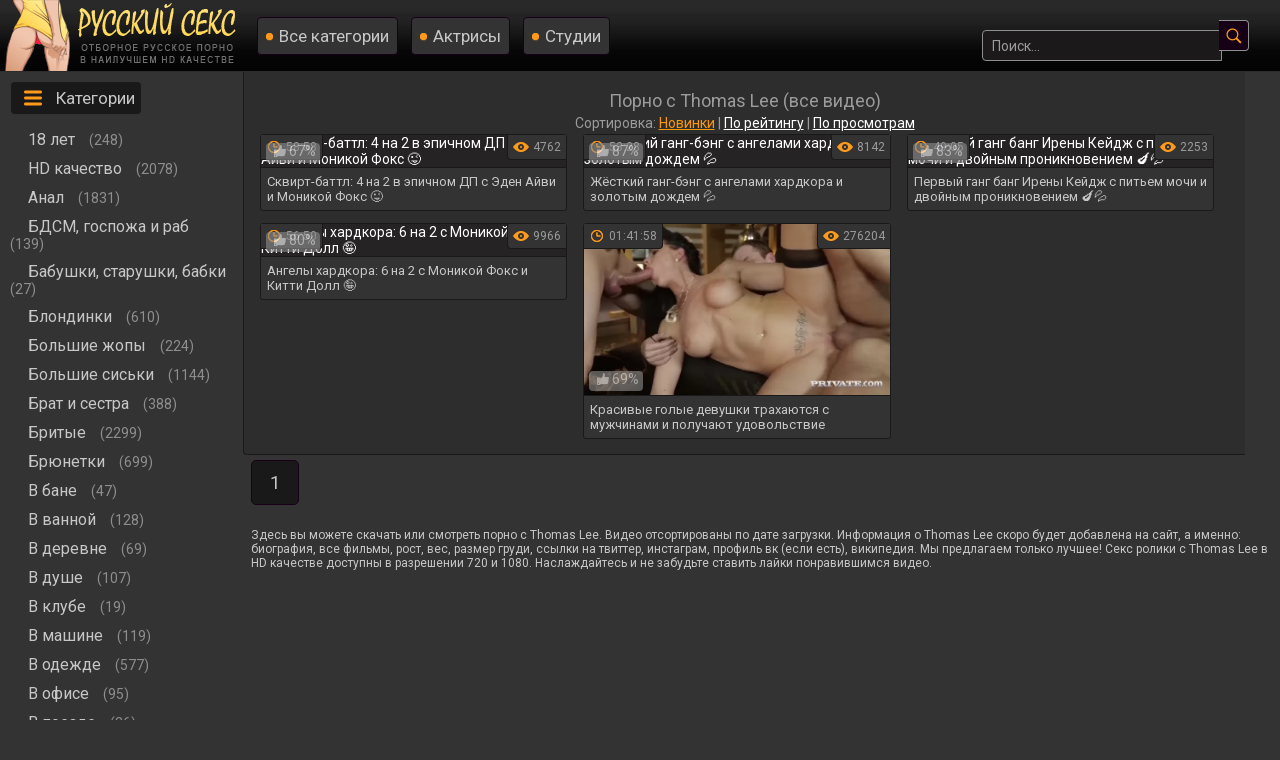

--- FILE ---
content_type: text/html; charset=utf-8
request_url: https://xn----jtbhede0biaeco.org/model/thomas-lee
body_size: 47749
content:

<!DOCTYPE html>
<html prefix="og: http://ogp.me/ns# video: http://ogp.me/ns/video# ya: http://webmaster.yandex.ru/vocabularies/">
   <head>
            <meta charset="UTF-8" />
      <meta name="viewport" content="width=device-width, initial-scale=1.0, maximum-scale=1.0" />
      <meta http-equiv="X-UA-Compatible" content="IE=edge" />
      <link rel="stylesheet" href="https://xn----jtbhede0biaeco.org/templates/russkiy-sex/css/main.css" />
      <meta name="HandheldFriendly" content="True" />
      <meta name="MobileOptimized" content="320" />
      <meta name="viewport" content="width=device-width, initial-scale=1, maximum-scale=1, user-scalable=no, minimal-ui" />
      <meta name="format-detection" content="telephone=no" />
      <title>Секс с Thomas Lee: видео смотреть онлайн в HD качестве</title>
      <meta name="description" content="Секс видео с ❤️ Thomas Lee ❤️ вы можете посмотреть в HD бесплатно." />
      
      <meta name="revisit-after" content="1 days" />
      <meta http-equiv="content-type" content="text/html; charset=utf-8" />
      <meta http-equiv="Content-language" content="ru-RU" />
      <meta name="language" content="Russian" />
      <meta charset="utf-8" />
      <meta name="author" content="русский-секс.org" />
      <link rel="shortcut icon" href="https://xn----jtbhede0biaeco.org/templates/russkiy-sex/favicon.ico" type="image/x-icon" />
      <link rel="alternate" href="https://xn----jtbhede0biaeco.org/rss.xml" type="application/rss+xml" title="RSS" />
                        <meta property="og:type" content="website"/>
      <meta property="og:site_name" content="русский-секс.org"/>
      <meta property="og:image" content="https://xn----jtbhede0biaeco.org/templates/russkiy-sex/pics/fartlogo.png"/> 
      <meta property="og:url" content="https://xn----jtbhede0biaeco.org/model/thomas-lee" />
      <meta property="og:title" content="Русское порно на русский-секс.org"/>
                  <meta name="robots" content="ALL" />
      
            <link rel="alternate" media="only screen and (max-width: 640px)" href="https://m.xn----jtbhede0biaeco.cc/model/thomas-lee" />
   
         <link rel="canonical" href="https://xn----jtbhede0biaeco.org/model/thomas-lee">         <style>
         .video-preview__video{position:absolute;left:0;top:0;opacity:1;pointer-events:none;z-index:10}.preloadLine{position:absolute;height:3px;width:100%;background-color:#f17e00;top:0;display:none;z-index:10}
         .touch-preview {animation: guide-nudge 2.2s linear infinite;background: url(/img/swipe.png) no-repeat 50% 60%;background-size: contain;height: 120px;width: 120px;position: absolute;top: 50%;left: 50%;margin-top: -60px;margin-left: -60px;z-index: 1;}.touch-preview{font-family: "icomoon" !important;speak: none;font-style: normal;font-weight: normal;font-variant: normal;text-transform: none;line-height: 40px;-webkit-font-smoothing: antialiased;-moz-osx-font-smoothing: grayscale;text-align: center;font-size: 19px;}@keyframes guide-nudge {0% {transform:translate(0,0) }25% {transform:translate(-25%,0) }75% {transform:translate(25%,0) }100% {transform:translate(0,0) }}
         
      </style>
      
      
      
   </head>
   <body>
      <div class="zzzyheads">
         <a href="https://xn----jtbhede0biaeco.org"><img width="238" height="71" src="https://xn----jtbhede0biaeco.org/templates/russkiy-sex/pics/fartlogo.png" alt="русский-секс.org"></a>
         <div class="zzzyafheads"><a class="zzzyvibra" href="https://xn----jtbhede0biaeco.org/categories">Все категории</a> <a class="zzzyvibra" href="https://xn----jtbhede0biaeco.org/pornstars">Актрисы</a> <a class="zzzyvibra" href="https://xn----jtbhede0biaeco.org/studios">Студии</a></div>
         <div class="zzzyfield">
            <link itemprop="url" href="https://xn----jtbhede0biaeco.org" />
            <form onSubmit="search_videos(this); return false;" itemprop="potentialAction">
               <meta itemprop="target" content="https://xn----jtbhede0biaeco.org/search/{search}"/>
               <input type="text" placeholder="Поиск..." name="search" id="search" itemprop="query-input" class="input-text" value=""/><input type="submit" value="" />
            </form>
         </div>
      </div>
      <table align="center" cellpadding="0" cellspacing="0" class="zzzygrandtable">
         <tr>
            <td class="zzzylefblo" align="left" valign="top">
               <span class="zzzytxtmenu catspan">Категории</span>
               <ul class="men">
                                    <li>
                     <a class="zzzycats" href="https://xn----jtbhede0biaeco.org/tags/18-let">
                        18 лет                     </a>
                     <span class="mencol">(248)</span>
                  </li>
                                    <li>
                     <a class="zzzycats" href="https://xn----jtbhede0biaeco.org/hd-kachestvo">
                        HD качество                     </a>
                     <span class="mencol">(2078)</span>
                  </li>
                                    <li>
                     <a class="zzzycats" href="https://xn----jtbhede0biaeco.org/anal">
                        Анал                     </a>
                     <span class="mencol">(1831)</span>
                  </li>
                                    <li>
                     <a class="zzzycats" href="https://xn----jtbhede0biaeco.org/bdsm-gospogha-i-rab">
                        БДСМ, госпожа и раб                     </a>
                     <span class="mencol">(139)</span>
                  </li>
                                    <li>
                     <a class="zzzycats" href="https://xn----jtbhede0biaeco.org/babushki-starushki-babki">
                        Бабушки, старушки, бабки                     </a>
                     <span class="mencol">(27)</span>
                  </li>
                                    <li>
                     <a class="zzzycats" href="https://xn----jtbhede0biaeco.org/blondinki">
                        Блондинки                     </a>
                     <span class="mencol">(610)</span>
                  </li>
                                    <li>
                     <a class="zzzycats" href="https://xn----jtbhede0biaeco.org/tags/bolshie-zhopy">
                        Большие жопы                     </a>
                     <span class="mencol">(224)</span>
                  </li>
                                    <li>
                     <a class="zzzycats" href="https://xn----jtbhede0biaeco.org/bolyshie-sisyki">
                        Большие сиськи                     </a>
                     <span class="mencol">(1144)</span>
                  </li>
                                    <li>
                     <a class="zzzycats" href="https://xn----jtbhede0biaeco.org/brat-i-sestra">
                        Брат и сестра                     </a>
                     <span class="mencol">(388)</span>
                  </li>
                                    <li>
                     <a class="zzzycats" href="https://xn----jtbhede0biaeco.org/britye">
                        Бритые                     </a>
                     <span class="mencol">(2299)</span>
                  </li>
                                    <li>
                     <a class="zzzycats" href="https://xn----jtbhede0biaeco.org/bryunetki">
                        Брюнетки                     </a>
                     <span class="mencol">(699)</span>
                  </li>
                                    <li>
                     <a class="zzzycats" href="https://xn----jtbhede0biaeco.org/v-bane">
                        В бане                     </a>
                     <span class="mencol">(47)</span>
                  </li>
                                    <li>
                     <a class="zzzycats" href="https://xn----jtbhede0biaeco.org/tags/v-vannoy">
                        В ванной                     </a>
                     <span class="mencol">(128)</span>
                  </li>
                                    <li>
                     <a class="zzzycats" href="https://xn----jtbhede0biaeco.org/tags/v-derevne">
                        В деревне                     </a>
                     <span class="mencol">(69)</span>
                  </li>
                                    <li>
                     <a class="zzzycats" href="https://xn----jtbhede0biaeco.org/tags/v-dushe">
                        В душе                     </a>
                     <span class="mencol">(107)</span>
                  </li>
                                    <li>
                     <a class="zzzycats" href="https://xn----jtbhede0biaeco.org/tags/v-klube">
                        В клубе                     </a>
                     <span class="mencol">(19)</span>
                  </li>
                                    <li>
                     <a class="zzzycats" href="https://xn----jtbhede0biaeco.org/v-mashine">
                        В машине                     </a>
                     <span class="mencol">(119)</span>
                  </li>
                                    <li>
                     <a class="zzzycats" href="https://xn----jtbhede0biaeco.org/tags/v-odejde">
                        В одежде                     </a>
                     <span class="mencol">(577)</span>
                  </li>
                                    <li>
                     <a class="zzzycats" href="https://xn----jtbhede0biaeco.org/tags/v-ofise">
                        В офисе                     </a>
                     <span class="mencol">(95)</span>
                  </li>
                                    <li>
                     <a class="zzzycats" href="https://xn----jtbhede0biaeco.org/tags/v-poezde">
                        В поезде                     </a>
                     <span class="mencol">(36)</span>
                  </li>
                                    <li>
                     <a class="zzzycats" href="https://xn----jtbhede0biaeco.org/tags/v-tualete">
                        В туалете                     </a>
                     <span class="mencol">(71)</span>
                  </li>
                                    <li>
                     <a class="zzzycats" href="https://xn----jtbhede0biaeco.org/v-chulkah-i-kolgotkah">
                        В чулках и колготках                     </a>
                     <span class="mencol">(1198)</span>
                  </li>
                                    <li>
                     <a class="zzzycats" href="https://xn----jtbhede0biaeco.org/tags/v-shkole">
                        В школе                     </a>
                     <span class="mencol">(50)</span>
                  </li>
                                    <li>
                     <a class="zzzycats" href="https://xn----jtbhede0biaeco.org/vebkam">
                        Вебкам                     </a>
                     <span class="mencol">(120)</span>
                  </li>
                                    <li>
                     <a class="zzzycats" href="https://xn----jtbhede0biaeco.org/vecherinki">
                        Вечеринки                     </a>
                     <span class="mencol">(108)</span>
                  </li>
                                    <li>
                     <a class="zzzycats" href="https://xn----jtbhede0biaeco.org/volosatye">
                        Волосатые                     </a>
                     <span class="mencol">(121)</span>
                  </li>
                                    <li>
                     <a class="zzzycats" href="https://xn----jtbhede0biaeco.org/vtroem">
                        Втроем                     </a>
                     <span class="mencol">(731)</span>
                  </li>
                                    <li>
                     <a class="zzzycats" href="https://xn----jtbhede0biaeco.org/tags/gang-bang">
                        Ганг банг                     </a>
                     <span class="mencol">(125)</span>
                  </li>
                                    <li>
                     <a class="zzzycats" href="https://xn----jtbhede0biaeco.org/gruppovuha-i-orgii">
                        Групповуха и оргии                     </a>
                     <span class="mencol">(462)</span>
                  </li>
                                    <li>
                     <a class="zzzycats" href="https://xn----jtbhede0biaeco.org/dvoynoe-proniknovenie">
                        Двойное проникновение                     </a>
                     <span class="mencol">(405)</span>
                  </li>
                                    <li>
                     <a class="zzzycats" href="https://xn----jtbhede0biaeco.org/tags/doma">
                        Дома                     </a>
                     <span class="mencol">(707)</span>
                  </li>
                                    <li>
                     <a class="zzzycats" href="https://xn----jtbhede0biaeco.org/domashnee-lyubitelyskoe-i-chastnoe">
                        Домашнее, любительское и частное                     </a>
                     <span class="mencol">(2505)</span>
                  </li>
                                    <li>
                     <a class="zzzycats" href="https://xn----jtbhede0biaeco.org/domohozyayki">
                        Домохозяйки                     </a>
                     <span class="mencol">(168)</span>
                  </li>
                                    <li>
                     <a class="zzzycats" href="https://xn----jtbhede0biaeco.org/drochka-chlena-rukami">
                        Дрочка члена руками                     </a>
                     <span class="mencol">(186)</span>
                  </li>
                                    <li>
                     <a class="zzzycats" href="https://xn----jtbhede0biaeco.org/ghmgh">
                        ЖМЖ                     </a>
                     <span class="mencol">(371)</span>
                  </li>
                                    <li>
                     <a class="zzzycats" href="https://xn----jtbhede0biaeco.org/gheny">
                        Жены                     </a>
                     <span class="mencol">(251)</span>
                  </li>
                                    <li>
                     <a class="zzzycats" href="https://xn----jtbhede0biaeco.org/tags/jestkoe">
                        Жесткое                     </a>
                     <span class="mencol">(528)</span>
                  </li>
                                    <li>
                     <a class="zzzycats" href="https://xn----jtbhede0biaeco.org/tags/za-dengi">
                        За деньги                     </a>
                     <span class="mencol">(127)</span>
                  </li>
                                    <li>
                     <a class="zzzycats" href="https://xn----jtbhede0biaeco.org/zrelye">
                        Зрелые                     </a>
                     <span class="mencol">(1223)</span>
                  </li>
                                    <li>
                     <a class="zzzycats" href="https://xn----jtbhede0biaeco.org/izmena">
                        Измена                     </a>
                     <span class="mencol">(311)</span>
                  </li>
                                    <li>
                     <a class="zzzycats" href="https://xn----jtbhede0biaeco.org/incest">
                                                <no-mpay-index>Инцест</no-mpay-index>
                                             </a>
                     <span class="mencol">(952)</span>
                  </li>
                                    <li>
                     <a class="zzzycats" href="https://xn----jtbhede0biaeco.org/kasting">
                        Кастинг                     </a>
                     <span class="mencol">(208)</span>
                  </li>
                                    <li>
                     <a class="zzzycats" href="https://xn----jtbhede0biaeco.org/krasivoe-i-neghnoe">
                        Красивое и нежное                     </a>
                     <span class="mencol">(778)</span>
                  </li>
                                    <li>
                     <a class="zzzycats" href="https://xn----jtbhede0biaeco.org/tags/krempay">
                        Кремпай                     </a>
                     <span class="mencol">(353)</span>
                  </li>
                                    <li>
                     <a class="zzzycats" href="https://xn----jtbhede0biaeco.org/tags/krupnym-planom">
                        Крупным планом                     </a>
                     <span class="mencol">(114)</span>
                  </li>
                                    <li>
                     <a class="zzzycats" href="https://xn----jtbhede0biaeco.org/kuni">
                        Куни                     </a>
                     <span class="mencol">(1326)</span>
                  </li>
                                    <li>
                     <a class="zzzycats" href="https://xn----jtbhede0biaeco.org/lesbiyanki">
                        Лесбиянки                     </a>
                     <span class="mencol">(453)</span>
                  </li>
                                    <li>
                     <a class="zzzycats" href="https://xn----jtbhede0biaeco.org/mghm">
                        МЖМ                     </a>
                     <span class="mencol">(295)</span>
                  </li>
                                    <li>
                     <a class="zzzycats" href="https://xn----jtbhede0biaeco.org/malenykie-sisyki">
                        Маленькие сиськи                     </a>
                     <span class="mencol">(679)</span>
                  </li>
                                    <li>
                     <a class="zzzycats" href="https://xn----jtbhede0biaeco.org/mama-i-syn-maty">
                        Мама и сын                     </a>
                     <span class="mencol">(111)</span>
                  </li>
                                    <li>
                     <a class="zzzycats" href="https://xn----jtbhede0biaeco.org/mamy-mamki-mamochki">
                        Мамы, мамки, мамочки                     </a>
                     <span class="mencol">(571)</span>
                  </li>
                                    <li>
                     <a class="zzzycats" href="https://xn----jtbhede0biaeco.org/massagh">
                        Массаж                     </a>
                     <span class="mencol">(189)</span>
                  </li>
                                    <li>
                     <a class="zzzycats" href="https://xn----jtbhede0biaeco.org/masturbaciya">
                        Мастурбация                     </a>
                     <span class="mencol">(517)</span>
                  </li>
                                    <li>
                     <a class="zzzycats" href="https://xn----jtbhede0biaeco.org/tags/macheha">
                        Мачеха                     </a>
                     <span class="mencol">(178)</span>
                  </li>
                                    <li>
                     <a class="zzzycats" href="https://xn----jtbhede0biaeco.org/milfy">
                        Милфы                     </a>
                     <span class="mencol">(694)</span>
                  </li>
                                    <li>
                     <a class="zzzycats" href="https://xn----jtbhede0biaeco.org/minet">
                        Минет                     </a>
                     <span class="mencol">(678)</span>
                  </li>
                                    <li>
                     <a class="zzzycats" href="https://xn----jtbhede0biaeco.org/molodye">
                        Молодые                     </a>
                     <span class="mencol">(2794)</span>
                  </li>
                                    <li>
                     <a class="zzzycats" href="https://xn----jtbhede0biaeco.org/tags/na-vpiske">
                        На вписке                     </a>
                     <span class="mencol">(96)</span>
                  </li>
                                    <li>
                     <a class="zzzycats" href="https://xn----jtbhede0biaeco.org/tags/na-kuhne">
                        На кухне                     </a>
                     <span class="mencol">(166)</span>
                  </li>
                                    <li>
                     <a class="zzzycats" href="https://xn----jtbhede0biaeco.org/na-prirode-i-v-lesu">
                        На природе и в лесу                     </a>
                     <span class="mencol">(209)</span>
                  </li>
                                    <li>
                     <a class="zzzycats" href="https://xn----jtbhede0biaeco.org/tags/na-rabote">
                        На работе                     </a>
                     <span class="mencol">(163)</span>
                  </li>
                                    <li>
                     <a class="zzzycats" href="https://xn----jtbhede0biaeco.org/na-russkom-yazyke-i-s-russkim-perevodom">
                        На русском языке и с русским переводом                     </a>
                     <span class="mencol">(800)</span>
                  </li>
                                    <li>
                     <a class="zzzycats" href="https://xn----jtbhede0biaeco.org/tags/na-telefon">
                        На телефон                     </a>
                     <span class="mencol">(107)</span>
                  </li>
                                    <li>
                     <a class="zzzycats" href="https://xn----jtbhede0biaeco.org/na-ulice">
                        На улице                     </a>
                     <span class="mencol">(295)</span>
                  </li>
                                    <li>
                     <a class="zzzycats" href="https://xn----jtbhede0biaeco.org/tags/novinki">
                        Новинки                     </a>
                     <span class="mencol">(232)</span>
                  </li>
                                    <li>
                     <a class="zzzycats" href="https://xn----jtbhede0biaeco.org/tags/orgazm">
                        Оргазм                     </a>
                     <span class="mencol">(362)</span>
                  </li>
                                    <li>
                     <a class="zzzycats" href="https://xn----jtbhede0biaeco.org/ot-pervogo-lica">
                        От первого лица                     </a>
                     <span class="mencol">(898)</span>
                  </li>
                                    <li>
                     <a class="zzzycats" href="https://xn----jtbhede0biaeco.org/otec-i-dochy">
                        Отец и дочь                     </a>
                     <span class="mencol">(115)</span>
                  </li>
                                    <li>
                     <a class="zzzycats" href="https://xn----jtbhede0biaeco.org/pary">
                        Пары                     </a>
                     <span class="mencol">(1033)</span>
                  </li>
                                    <li>
                     <a class="zzzycats" href="https://xn----jtbhede0biaeco.org/pervyy-raz">
                        Первый раз                     </a>
                     <span class="mencol">(138)</span>
                  </li>
                                    <li>
                     <a class="zzzycats" href="https://xn----jtbhede0biaeco.org/pikap">
                        Пикап                     </a>
                     <span class="mencol">(281)</span>
                  </li>
                                    <li>
                     <a class="zzzycats" href="https://xn----jtbhede0biaeco.org/tags/po-prinuzhdeniyu">
                        По принуждению                     </a>
                     <span class="mencol">(67)</span>
                  </li>
                                    <li>
                     <a class="zzzycats" href="https://xn----jtbhede0biaeco.org/podborki-i-narezki">
                        Подборки и нарезки                     </a>
                     <span class="mencol">(158)</span>
                  </li>
                                    <li>
                     <a class="zzzycats" href="https://xn----jtbhede0biaeco.org/poghilye">
                        Пожилые                     </a>
                     <span class="mencol">(65)</span>
                  </li>
                                    <li>
                     <a class="zzzycats" href="https://xn----jtbhede0biaeco.org/pyyanye">
                        Пьяные                     </a>
                     <span class="mencol">(149)</span>
                  </li>
                                    <li>
                     <a class="zzzycats" href="https://xn----jtbhede0biaeco.org/rakom">
                        Раком                     </a>
                     <span class="mencol">(311)</span>
                  </li>
                                    <li>
                     <a class="zzzycats" href="https://xn----jtbhede0biaeco.org/tags/realnoe">
                        Реальное                     </a>
                     <span class="mencol">(512)</span>
                  </li>
                                    <li>
                     <a class="zzzycats" href="https://xn----jtbhede0biaeco.org/tags/retro">
                        Ретро                     </a>
                     <span class="mencol">(190)</span>
                  </li>
                                    <li>
                     <a class="zzzycats" href="https://xn----jtbhede0biaeco.org/ryghie">
                        Рыжие                     </a>
                     <span class="mencol">(421)</span>
                  </li>
                                    <li>
                     <a class="zzzycats" href="https://xn----jtbhede0biaeco.org/tags/s-gryaznymi-razgovorami">
                        С грязными разговорами                     </a>
                     <span class="mencol">(269)</span>
                  </li>
                                    <li>
                     <a class="zzzycats" href="https://xn----jtbhede0biaeco.org/tags/s-dialogami">
                        С диалогами                     </a>
                     <span class="mencol">(978)</span>
                  </li>
                                    <li>
                     <a class="zzzycats" href="https://xn----jtbhede0biaeco.org/tags/s-matom">
                        С матом                     </a>
                     <span class="mencol">(51)</span>
                  </li>
                                    <li>
                     <a class="zzzycats" href="https://xn----jtbhede0biaeco.org/s-negrami">
                        С неграми                     </a>
                     <span class="mencol">(308)</span>
                  </li>
                                    <li>
                     <a class="zzzycats" href="https://xn----jtbhede0biaeco.org/s-razgovorami">
                        С разговорами                     </a>
                     <span class="mencol">(1497)</span>
                  </li>
                                    <li>
                     <a class="zzzycats" href="https://xn----jtbhede0biaeco.org/s-syughetom">
                        С сюжетом                     </a>
                     <span class="mencol">(595)</span>
                  </li>
                                    <li>
                     <a class="zzzycats" href="https://xn----jtbhede0biaeco.org/svingery">
                        Свингеры                     </a>
                     <span class="mencol">(62)</span>
                  </li>
                                    <li>
                     <a class="zzzycats" href="https://xn----jtbhede0biaeco.org/tags/seksvajf">
                        Сексвайф                     </a>
                     <span class="mencol">(159)</span>
                  </li>
                                    <li>
                     <a class="zzzycats" href="https://xn----jtbhede0biaeco.org/tags/semeynoe">
                        Семейное                     </a>
                     <span class="mencol">(736)</span>
                  </li>
                                    <li>
                     <a class="zzzycats" href="https://xn----jtbhede0biaeco.org/tags/skvirt">
                        Сквирт                     </a>
                     <span class="mencol">(83)</span>
                  </li>
                                    <li>
                     <a class="zzzycats" href="https://xn----jtbhede0biaeco.org/skrytaya-kamera">
                        Скрытая камера                     </a>
                     <span class="mencol">(114)</span>
                  </li>
                                    <li>
                     <a class="zzzycats" href="https://xn----jtbhede0biaeco.org/tags/sosedka">
                        Соседка                     </a>
                     <span class="mencol">(145)</span>
                  </li>
                                    <li>
                     <a class="zzzycats" href="https://xn----jtbhede0biaeco.org/sperma">
                        Сперма                     </a>
                     <span class="mencol">(2212)</span>
                  </li>
                                    <li>
                     <a class="zzzycats" href="https://xn----jtbhede0biaeco.org/spyaschie">
                        Спящие                     </a>
                     <span class="mencol">(137)</span>
                  </li>
                                    <li>
                     <a class="zzzycats" href="https://xn----jtbhede0biaeco.org/tags/staroe">
                        Старое порно                     </a>
                     <span class="mencol">(191)</span>
                  </li>
                                    <li>
                     <a class="zzzycats" href="https://xn----jtbhede0biaeco.org/strapon">
                        Страпон                     </a>
                     <span class="mencol">(109)</span>
                  </li>
                                    <li>
                     <a class="zzzycats" href="https://xn----jtbhede0biaeco.org/tags/studentki">
                        Студентки                     </a>
                     <span class="mencol">(458)</span>
                  </li>
                                    <li>
                     <a class="zzzycats" href="https://xn----jtbhede0biaeco.org/studenty">
                        Студенты                     </a>
                     <span class="mencol">(250)</span>
                  </li>
                                    <li>
                     <a class="zzzycats" href="https://xn----jtbhede0biaeco.org/tags/tetya">
                        Тетя                     </a>
                     <span class="mencol">(39)</span>
                  </li>
                                    <li>
                     <a class="zzzycats" href="https://xn----jtbhede0biaeco.org/tags/tescha">
                        Теща                     </a>
                     <span class="mencol">(9)</span>
                  </li>
                                    <li>
                     <a class="zzzycats" href="https://xn----jtbhede0biaeco.org/tolstye-tolstushki-ghirnye-polnye">
                        Толстые и жирные                     </a>
                     <span class="mencol">(173)</span>
                  </li>
                                    <li>
                     <a class="zzzycats" href="https://xn----jtbhede0biaeco.org/trusiki">
                        Трусики                     </a>
                     <span class="mencol">(360)</span>
                  </li>
                                    <li>
                     <a class="zzzycats" href="https://xn----jtbhede0biaeco.org/tags/uchilka">
                        Училка                     </a>
                     <span class="mencol">(98)</span>
                  </li>
                                    <li>
                     <a class="zzzycats" href="https://xn----jtbhede0biaeco.org/tags/uchitel">
                        Учитель                     </a>
                     <span class="mencol">(126)</span>
                  </li>
                                    <li>
                     <a class="zzzycats" href="https://xn----jtbhede0biaeco.org/filymy">
                        Фильмы                     </a>
                     <span class="mencol">(148)</span>
                  </li>
                                    <li>
                     <a class="zzzycats" href="https://xn----jtbhede0biaeco.org/hudye">
                        Худые                     </a>
                     <span class="mencol">(1800)</span>
                  </li>
                                    <li>
                     <a class="zzzycats" href="https://xn----jtbhede0biaeco.org/shlyuhi-i-prostitutki">
                        Шлюхи и проститутки                     </a>
                     <span class="mencol">(207)</span>
                  </li>
                                    <li>
                     <a class="zzzycats" href="https://xn----jtbhede0biaeco.org/erotika">
                        Эротика                     </a>
                     <span class="mencol">(716)</span>
                  </li>
                  
               </ul>
            </td>
            <td valign="top">
               <div class="zzzyall">
                  <h1 class="zzzyheadtitle">Порно с Thomas Lee (все видео)</h1>
                                                      <div class="sorts">Сортировка: <span class="current_sort sort_point" style="cursor:pointer" onClick="change_sort('date')">Новинки</span> | <span class="sort_point" onClick="change_sort('rating')">По рейтингу</span> | <span class="sort_point" onClick="change_sort('views')">По просмотрам</span></div>
                                    
                                                      	

			<div><a vid="7887" href="https://xn----jtbhede0biaeco.org/skvirt-battl-4-na-2-v-epichnom-dp-s-eden-ayvi-i-monikoy-foks-7887.html" ><div class="zzzyshka"><div class="zzzypictu">
	<div class="preloadLine"></div>
	<span class="vid"></span>


<picture>
	<source srcset="https://xn----jtbhede0biaeco.org/new-thumbs/videos/78/7887/skvirt-battl-4-na-2-v-epichnom-dp-s-eden-ayvi-i-monikoy-foks_main.webp" type="image/webp">
	<source srcset="https://xn----jtbhede0biaeco.org/new-thumbs/videos/78/7887/skvirt-battl-4-na-2-v-epichnom-dp-s-eden-ayvi-i-monikoy-foks_main.jpg" type="image/jpeg"> 
	<img width="720" height="404" class="thumb_cl screen"  src="https://xn----jtbhede0biaeco.org/new-thumbs/videos/78/7887/skvirt-battl-4-na-2-v-epichnom-dp-s-eden-ayvi-i-monikoy-foks_main.jpg" alt="Сквирт-баттл: 4 на 2 в эпичном ДП с Эден Айви и Моникой Фокс 😜" data-preview-url="aHR0cHM6Ly8xOTc1OTQyNzMzLnJzYy5jZG43Ny5vcmcvdmlkZW9fcHJldmlld3MvYzQvZTMvYzRlMzk1NGQ4YjU4NDJjNTUxOTRmMzJjM2I3YTM1YmIubXA0P3NlY3VyZT0weHlvVUo0aU0zT1dWRVV4YWVzV0hBPT0sMTc2MjA5NDMwOA==" />
</picture> 
<div itemprop="interactionStatistic"><link itemprop="interactionType" href="https://schema.org/WatchAction"><div class="zzzywatches" itemprop="userInteractionCount">4762</div></div><meta itemprop="datePublished" content="2024-10-30 20:26:31"><div itemprop="duration" content="T58M58S" class="zzzytimes">58:58</div><div class="marker-overlays"><span class="likesik">67%</span></div></div><span class="zzzyshkanm" itemprop="name">Сквирт-баттл: 4 на 2 в эпичном ДП с Эден Айви и Моникой Фокс 😜</span></div></a></div>


			<div><a vid="7885" href="https://xn----jtbhede0biaeco.org/ghestkiy-gang-beng-s-angelami-hardkora-i-zolotym-doghdem-7885.html" ><div class="zzzyshka"><div class="zzzypictu">
	<div class="preloadLine"></div>
	<span class="vid"></span>


<picture>
	<source srcset="https://xn----jtbhede0biaeco.org/new-thumbs/videos/78/7885/ghestkiy-gang-beng-s-angelami-hardkora-i-zolotym-doghdem_main.webp" type="image/webp">
	<source srcset="https://xn----jtbhede0biaeco.org/new-thumbs/videos/78/7885/ghestkiy-gang-beng-s-angelami-hardkora-i-zolotym-doghdem_main.jpg" type="image/jpeg"> 
	<img width="720" height="404" class="thumb_cl screen"  src="https://xn----jtbhede0biaeco.org/new-thumbs/videos/78/7885/ghestkiy-gang-beng-s-angelami-hardkora-i-zolotym-doghdem_main.jpg" alt="Жёсткий ганг-бэнг с ангелами хардкора и золотым дождем 💦" data-preview-url="aHR0cHM6Ly8xOTc1OTQyNzMzLnJzYy5jZG43Ny5vcmcvdmlkZW9fcHJldmlld3MvZDMvYTgvZDNhODhiMjgxNDVkMDJmZGZiOTJlMDAwMGUzMjBjMWEubXA0P3NlY3VyZT16UGVidTcyRE1QcmU1d3dmSk50a2V3PT0sMTc2MjA5NDMwOA==" />
</picture> 
<div itemprop="interactionStatistic"><link itemprop="interactionType" href="https://schema.org/WatchAction"><div class="zzzywatches" itemprop="userInteractionCount">8142</div></div><meta itemprop="datePublished" content="2024-10-21 05:39:24"><div itemprop="duration" content="T53M28S" class="zzzytimes">53:28</div><div class="marker-overlays"><span class="likesik">87%</span></div></div><span class="zzzyshkanm" itemprop="name">Жёсткий ганг-бэнг с ангелами хардкора и золотым дождем 💦</span></div></a></div>


			<div><a vid="7763" href="https://xn----jtbhede0biaeco.org/pervyy-gang-bang-ireny-keydgh-s-pityem-mochi-i-dvoynym-proniknoveniem-7763.html" ><div class="zzzyshka"><div class="zzzypictu">
	<div class="preloadLine"></div>
	<span class="vid"></span>


<picture>
	<source srcset="https://xn----jtbhede0biaeco.org/new-thumbs/videos/77/7763/pervyy-gang-bang-ireny-keydgh-s-pityem-mochi-i-dvoynym-proniknoveniem_main.webp" type="image/webp">
	<source srcset="https://xn----jtbhede0biaeco.org/new-thumbs/videos/77/7763/pervyy-gang-bang-ireny-keydgh-s-pityem-mochi-i-dvoynym-proniknoveniem_main.jpg" type="image/jpeg"> 
	<img width="720" height="404" class="thumb_cl screen"  src="https://xn----jtbhede0biaeco.org/new-thumbs/videos/77/7763/pervyy-gang-bang-ireny-keydgh-s-pityem-mochi-i-dvoynym-proniknoveniem_main.jpg" alt="Первый ганг банг Ирены Кейдж с питьем мочи и двойным проникновением 🍆💦" data-preview-url="aHR0cHM6Ly8xOTc1OTQyNzMzLnJzYy5jZG43Ny5vcmcvdmlkZW9fcHJldmlld3MvMzYvNmEvMzY2YTAyNTM2ZTg4M2QyMWE2NGUwZjBiZmMyZDE4YmQubXA0P3NlY3VyZT0xRDdqMW91N2x6ZUJQOUpTdTM4SERnPT0sMTc2MjA5NDMwOA==" />
</picture> 
<div itemprop="interactionStatistic"><link itemprop="interactionType" href="https://schema.org/WatchAction"><div class="zzzywatches" itemprop="userInteractionCount">2253</div></div><meta itemprop="datePublished" content="2024-10-20 23:49:42"><div itemprop="duration" content="T49M5S" class="zzzytimes">49:05</div><div class="marker-overlays"><span class="likesik">83%</span></div></div><span class="zzzyshkanm" itemprop="name">Первый ганг банг Ирены Кейдж с питьем мочи и двойным проникновением 🍆💦</span></div></a></div>


			<div><a vid="7884" href="https://xn----jtbhede0biaeco.org/angely-hardkora-6-na-2-s-monikoy-foks-i-kitti-doll-7884.html" ><div class="zzzyshka"><div class="zzzypictu">
	<div class="preloadLine"></div>
	<span class="vid"></span>


<picture>
	<source srcset="https://xn----jtbhede0biaeco.org/new-thumbs/videos/78/7884/angely-hardkora-6-na-2-s-monikoy-foks-i-kitti-doll_main.webp" type="image/webp">
	<source srcset="https://xn----jtbhede0biaeco.org/new-thumbs/videos/78/7884/angely-hardkora-6-na-2-s-monikoy-foks-i-kitti-doll_main.jpg" type="image/jpeg"> 
	<img width="720" height="404" class="thumb_cl screen"  src="https://xn----jtbhede0biaeco.org/new-thumbs/videos/78/7884/angely-hardkora-6-na-2-s-monikoy-foks-i-kitti-doll_main.jpg" alt="Ангелы хардкора: 6 на 2 с Моникой Фокс и Китти Долл 🤪" data-preview-url="aHR0cHM6Ly8xOTc1OTQyNzMzLnJzYy5jZG43Ny5vcmcvdmlkZW9fcHJldmlld3MvNzUvYzAvNzVjMDVjZDk4ZGJmZTJmZmRiNjdhOTZiYjcwN2IwYjIubXA0P3NlY3VyZT1ZRURyZWlxeDV5MkdmWFNoczlVZ3p3PT0sMTc2MjA5NDMwOA==" />
</picture> 
<div itemprop="interactionStatistic"><link itemprop="interactionType" href="https://schema.org/WatchAction"><div class="zzzywatches" itemprop="userInteractionCount">9966</div></div><meta itemprop="datePublished" content="2024-09-12 18:57:33"><div itemprop="duration" content="T56M50S" class="zzzytimes">56:50</div><div class="marker-overlays"><span class="likesik">80%</span></div></div><span class="zzzyshkanm" itemprop="name">Ангелы хардкора: 6 на 2 с Моникой Фокс и Китти Долл 🤪</span></div></a></div>


			<div><a vid="3829" href="https://xn----jtbhede0biaeco.org/krasivye-golye-devushki-trahayutsya-s-mughchinami-i-poluchayut-udovolystvie-3829.html" ><div class="zzzyshka"><div class="zzzypictu">
	<div class="preloadLine"></div>
	<span class="vid"></span>


<picture>
	<source srcset="https://xn----jtbhede0biaeco.org/thumbs/videos/38/3829/krasivye-golye-devushki-trahayutsya-s-mughchinami-i-poluchayut-udovolystvie_12.webp" type="image/webp">
	<source srcset="https://xn----jtbhede0biaeco.org/thumbs/videos/38/3829/krasivye-golye-devushki-trahayutsya-s-mughchinami-i-poluchayut-udovolystvie_12.jpg" type="image/jpeg"> 
	<img width="720" height="404" class="thumb_cl screen"  src="https://xn----jtbhede0biaeco.org/thumbs/videos/38/3829/krasivye-golye-devushki-trahayutsya-s-mughchinami-i-poluchayut-udovolystvie_12.jpg" alt="Красивые голые девушки трахаются с мужчинами и получают удовольствие" data-preview-url="aHR0cHM6Ly8xOTc1OTQyNzMzLnJzYy5jZG43Ny5vcmcvdmlkZW9fcHJldmlld3MvYTcvNzEvYTc3MTM0OTZiNmFiMzZlNzc4MWY0YzU4ZDczZDQ3YTcubXA0P3NlY3VyZT1WTm1uY1NXT3hrRzZhdUdISXJPT1l3PT0sMTc2MjA5NDMwOA==" />
</picture> 
<div itemprop="interactionStatistic"><link itemprop="interactionType" href="https://schema.org/WatchAction"><div class="zzzywatches" itemprop="userInteractionCount">276204</div></div><meta itemprop="datePublished" content="2018-10-22 23:30:21"><div itemprop="duration" content="T1H41M58S" class="zzzytimes">01:41:58</div><div class="marker-overlays"><span class="likesik">69%</span></div></div><span class="zzzyshkanm" itemprop="name">Красивые голые девушки трахаются с мужчинами и получают удовольствие</span></div></a></div>


	
	               </div>
                              <div class="zzzypageslist"><span title="Перейти на 1 страницу из 1" class="current" href="#">1</span> </div>
                              <div class="zzzypgdesc" id="text">Здесь вы можете скачать или смотреть порно с Thomas Lee. Видео отсортированы по дате загрузки. Информация о Thomas Lee скоро будет добавлена на сайт, а именно: биография, все фильмы, рост, вес, размер груди, ссылки на твиттер, инстаграм, профиль вк (если есть), википедия. Мы предлагаем только лучшее! Секс ролики с Thomas Lee в HD качестве доступны в разрешении 720 и 1080. Наслаждайтесь и не забудьте ставить лайки понравившимся видео.</div>
               
                           </td>
         </tr>
      </table>
      <div class="zzzybottom">&copy; 2025 <span class="hlink" data-link="https://xn----jtbhede0biaeco.org/contact">Написать нам</span> | <span class="hlink" data-link="https://xn----jtbhede0biaeco.org/dmca">DMCA</span> | <span class="hlink" data-link="https://xn----jtbhede0biaeco.org/terms">Пользовательское соглашение</span><script type="text/javascript">document.write("<a href='//www.liveinternet.ru/click' "+"target=_blank><img src='//counter.yadro.ru/hit?t18.1;r"+escape(document.referrer)+((typeof(screen)=="undefined")?"":";s"+screen.width+"*"+screen.height+"*"+(screen.colorDepth?screen.colorDepth:screen.pixelDepth))+";u"+escape(document.URL)+";"+Math.random()+"' alt='' title='LiveInternet' "+"border='0' width='1' height='1'><\/a>")</script></div>
      <script type="text/javascript" src="https://ajax.googleapis.com/ajax/libs/jquery/2.2.4/jquery.min.js"></script><script>var lang = 'ru'; $('.hlink').click(function(){window.open($(this).data('link'));return false;});</script><script type="text/javascript" src="https://xn----jtbhede0biaeco.org/js/awt.n2.min.js"></script><script type="text/javascript" src="https://xn----jtbhede0biaeco.org/js/rating.min.js"></script><script type="text/javascript" src="https://xn----jtbhede0biaeco.org/js/jquery-ui.min.js"></script>
      <link href="https://fonts.googleapis.com/css?family=Roboto" rel="stylesheet">
      <script>$.ui.autocomplete.prototype._renderItem = function(ul, item) { console.log(item); return $('<li>' + '<a href="' + item['url'] + '">' + item['title'] + '<br /><img src="' + item['img'] + '"></a>' + '</li>') .appendTo(ul);};var cache = {};$("#search").autocomplete({ minLength: 3, source: function(request, response) { var term = request.term; if (term in cache) { response(cache[term]); return; } $.ajax({ url: '/act.php?search_videos&query=' + encodeURIComponent(request.term), success: function(res) { var data = JSON.parse(res); cache[term] = data; response(data); } }) }});</script>
      <script>var cur_host='xn----jtbhede0biaeco.org';</script>
      
      <script>
         try {
           isFramed = window != window.top || document != top.document || self.location != top.location;
         } catch (e) {
           isFramed = true;
         }
         if (isFramed) jQuery('a').attr('target','_top');
      </script>
      
      
   </body>
</html>


--- FILE ---
content_type: text/css
request_url: https://xn----jtbhede0biaeco.org/templates/russkiy-sex/css/main.css
body_size: 18810
content:
body{color:#c7c7c7;margin:0;font-family:Roboto,sans-serif;font-display:swap;font-size:14px;background-color:#333}a:hover{text-decoration:none}a{color:#fff;text-decoration:underline}input,select,textarea{background-color:#1b1919;border:1px solid #8e8e8e;font-size:14px;color:#9b9b9b}input[type=submit]{background:url(../pics/search20.png) no-repeat center #160016;padding-right:20px;border-radius:0 4px 4px 0;border-left:none;font-size:14px;color:#dfa93e;cursor:pointer;margin-left:-3px}input[type=text]{border-radius:4px 0 0 4px;padding:7px 9px 6px 9px;width:220px;margin:0 0 0 4px}input::-webkit-input-placeholder{color:#9b9b9b}.marker-overlays{position:absolute;left:5px;bottom:5px;height:15px;padding-left:6px;padding-bottom:5px;color:#fff;z-index:5;background:#8e8e8e;border-radius:4px;opacity:.6}.hd-thumbnail{font-weight:900;color:#fff;font-size:13px!important}.marker-overlays .hd-thumbnail{padding-right:3px}.likesik{padding-left:17px;margin-right:4px;background:url(../pics/like16.png) no-repeat center left}.showmore{text-align:left;display:inline-block;text-decoration:none;margin:15px 0 10px 0!important;font-size:19px;background-color:#191919;border-radius:4px}.showmorespan{background:url(../pics/more24.png) no-repeat left 10px center;padding:6px 6px 6px 45px!important;border:1px solid;border-radius:4px}.showmorespan:hover{border:1px solid #8e8e8e;color:#f90}.sorts{text-align:center;color:#9b9b9b}.current_sort{color:#f90!important;cursor:pointer}.sort_point{color:#fff;text-decoration:underline;cursor:pointer}.sort_point:hover{text-decoration:none}.dwnform{cursor:pointer}.dwnform:hover{color:#fb9701}input,select,textarea{background-color:#1b1919;border:1px solid #8e8e8e;font-size:14px;color:#9b9b9b;border-radius:4px 0 0 4px;padding:7px 9px 6px 9px;font-family:Roboto,sans-serif;font-display:swap}.send{background:#333!important;padding:10px!important;border-radius:4px!important;border:1px solid #8e8e8e!important;margin-bottom:10px!important}.pl{padding-top:15px;padding-left:3px}.comment{padding:10px 0 5px 10px}.user-name{font-weight:700}.zzuser{background:url(../pics/user16.png) no-repeat center left 5px #333;display:inline-block;text-decoration:none;text-align:left;padding:7px;padding-left:7px;margin:5px 5px 0 0;color:#c7c7c7;font-size:15px;padding-left:25px;border-radius:4px;text-transform:capitalize}.faksiki{margin-left:6px!important;margin-top:15px}.modelka{float:left;display:inline-block;height:240px;border-radius:4px;border:1px solid #191919;margin:3px 9px 10px 9px;font-size:14px;background-color:#333;width:130px}.zzzymodel{font-size:14px;display:block;color:#c7c7c7;text-align:center}.zzzymodel img{height:auto;background-color:#252323;border-bottom:1px solid #191919;width:100%}.zzzyover{clear:both}.zzzysrchres{color:#9b9b9b;text-align:center;margin:0 5px 10px 5px}.zzzysrchemp b,.zzzysrchres b{color:#f4be54}.zzzysrchemp{text-align:left;font-size:15px;margin:-14px 0 0 0;padding:0 6px 9px 6px}.zzzyheadtitle,.zzzyheadtitlecats{margin:6px 2px 2px 2px;color:#9b9b9b;font-size:19px;font-weight:400;padding:8px 9px 2px 9px;text-align:center}.zzzybottom{background-color:#191919;border-top:1px solid #270027;font-size:12px;text-align:center;padding:16px 30px;margin:11px 0 0 0}.zzzybottom a{color:#fff;text-decoration:underline}.hlink{color:#fff;text-decoration:underline;cursor:pointer}.hlink:hover{color:#fff;text-decoration:none}.zzzybottom a:hover{color:#fff;text-decoration:none}.zzzygrandtable{max-width:100%;width:100%}.zzzyplayer{width:96%;height:644px}.ui-menu-item{margin-bottom:5px;font-size:13px}.ui-menu-item-wrapper:hover{color:#fff}.ui-menu-item-wrapper{font-size:13px;text-decoration:none;color:#959292}#ui-id-1 img{width:200px!important;margin:5px;border-radius:10px!important}#ui-id-1{width:230px!important;z-index:777;background:#292929;font-size:13px!important;list-style:none;padding:5px;margin:5px;text-align:center}.ui-menu .ui-menu-item{background:#121212!important;list-style:none;margin-bottom:10px!important;border-radius:10px!important}.ui-menu .ui-menu-item-wrapper{font-size:12px;color:#959292;padding:10px!important;margin:0!important}.ui-menu a:hover{color:#ffff!important}.ui-widget-content{border:none!important}#preview_tip{background-color:#333;width:110px!important;padding:5px;font-size:14px;border-radius:5px;text-align:center}.zzzyall{margin:0 0 5px 0;padding:4px 40px 6px 40px;background-color:#2d2d2d;border-left:1px solid #191919;border-bottom:1px solid #191919;border-radius:0 0 0 4px;float:left;min-width:95%}.zzzyallcats{display:block;text-align:center;margin:0 0 5px 0;padding:15px 2px 6px 23px;background-color:#2d2d2d;border-left:1px solid #191919;border-bottom:1px solid #191919}.zzzypopspan{padding:4px 1px 6px 10px;background-color:#2d2d2d;border-top:1px solid #191919;border-left:1px solid #191919;border-radius:4px 0 0 0}.zzzybeststoday{display:inline-table;max-width:100%;min-width:99%;background-color:#2d2d2d;border-left:1px solid #191919;border-bottom:1px solid #191919;padding:4px 1px 6px 4px}.zzzyallvw{margin-bottom:5px;padding:1px 12px 6px 1px;background-color:#2d2d2d;border-left:1px solid #191919;border-radius:0 0 0 4px;border-bottom:1px solid #191919}.zzzypopselector{font-size:16px;margin:-9px 0 0 0}.zzzypopselector a{background:url(../pics/flogo.png) repeat-x left #240024;border:1px solid #2d2d2d;margin:0 6px 0 0;color:#c7c7c7;padding:6px 11px;border-radius:5px;text-decoration:none}.zzzypopselector a:hover{color:#e25de2}.zzzypopselspa{display:inline-block;padding:8px 9px 15px 10px}.zzzypopselectorselespa{display:inline-block;background-color:#400040;border:1px solid #2d2d2d;margin:0 5px 0 0;padding:6px 11px;border-radius:5px}.zzzyshowpop{display:inline-block}.zzzyshowpop a{margin:4px 0 0 0;color:#c7c7c7;display:inline-block;font-size:18px;text-decoration:none;padding:9px}.zzzyshowpop a:hover{color:#fff;text-decoration:underline}.zzzypgdesc{font-size:13px;padding:3px 8px 2px 8px;margin:9px 0 0 0;text-align:left;float:left}.zzzylefblo{width:15%;text-align:left}.zzzylefblo a{margin:3px 0 0 0;text-align:center;padding:14px 5px 14px 5px;text-decoration:none}.current{margin:0 6px 0 5px;background-color:#191919;border-radius:5px;display:inline-block;border:1px solid #190019;text-decoration:none;padding:11px 18px;font-size:18px}.zzzypageslist{text-align:left;margin:0 2px 5px 0;padding:0 0 6px 3px}a.paginate{margin:6px 6px 0 5px;text-decoration:none;font-size:18px;display:inline-block;background-color:#252424;color:#c7c7c7;border:1px solid #191919;border-radius:5px;padding:11px 18px}.zzzypageslist a:hover{border:1px solid #8e8e8e}.zzzyfilefolblo{padding:0 1px 6px 6px}a.zzzyfilefolde{background:url(../pics/tag16.png) no-repeat center left 5px #333;display:inline-block;text-decoration:none;text-align:left;padding:7px;margin:5px 5px 0 0;color:#c7c7c7;font-size:15px;padding-left:25px;border-radius:4px}a.zzzyfilefolde:hover{color:#fff;text-decoration:underline}a.zzzyactress{background:url(../pics/user16.png) no-repeat center left 5px #333;display:inline-block;text-decoration:none;text-align:left;padding:7px;margin:5px 5px 0 0;color:#c7c7c7;font-size:15px;padding-left:25px;border-radius:4px;text-transform:capitalize}.dwnform{background:url(../pics/download16.png) no-repeat center left 5px #333;padding:7px;margin:5px 5px 0 0;padding-left:25px;border-radius:4px;cursor:pointer}.dwnform:hover{color:#fff;text-decoration:underline}a.zzzyactress:hover{color:#fff;text-decoration:underline}.zzzyleftinf{padding:10px 0 2px 0}.zzzyprelds{margin:9px 0 7px 0}.zzzyleftwdth{width:55%}.zzzylikesblo{text-align:center;float:right;margin:0 6px 0 0}.zzzyinformationspan{display:inline-block;padding:5px 6px 6px 6px}.timespan{background:url(../pics/time16.png) no-repeat left;padding-left:20px}.viewsspan{background:url(../pics/eye16.png) no-repeat left;padding-left:20px}.datespan{background:url(../pics/calendar16.png) no-repeat left;padding-left:20px}.playspan{background:url(../pics/related24.png) no-repeat left 10px center;padding-left:45px!important}.catspan{background:url(../pics/cats24.png) no-repeat left 10px center;padding-left:45px!important}.commentsspan{background:url(../pics/comments24.png) no-repeat left 10px center;padding-left:45px!important}.zzzyinfoblo{font-weight:700;width:35%;text-align:left;font-size:15px}.zzzyinfoblo img{vertical-align:middle}.zzzylikeadap{padding:0 0 0 1px;text-align:left;display:block;margin:10px 0 0 0}.zzzyfiledesc{padding:5px}a.zzzyclyes{border-radius:6px 0 0 6px;padding:3px 4px 6px 6px;color:#7ee04d;background:#333;font-size:15px;display:inline-block}a.zzzyclyes:hover{color:#acfa83;background:#333;font-size:15px;cursor:pointer}.zzzyclno img,.zzzyclyes{margin-top:0;vertical-align:top}a.zzzyclno{border-radius:6px 0 0 6px;padding:5px 0 6px 6px;color:#ff7e60;background:#333;font-size:15px;display:inline-block}a.zzzyclno:hover{color:#ffa690;background:#333;font-size:15px;cursor:pointer}.zzzydscounts,.zzzylkscounts{display:inline-block;color:#fff;padding:5px 6px 6px 6px;font-size:15px;font-weight:400;margin-right:7px;background:#333;border-radius:0 6px 6px 0}.zzzydsspan{background:#333;padding:5px 0 6px 6px;display:inline-block;font-size:15px;border-radius:6px 0 0 6px}.zzzylksspan{padding:5px 4px 6px 6px;display:inline-block;border-radius:6px 0 0 6px;background:#333;font-size:15px}.dislike img,.zzzydsspan img,.zzzylksspan img{margin-top:0;vertical-align:top}.men{list-style:none;padding-left:0}ul li{margin:10px}.mencol{color:#8e8e8e}a.zzzycats{text-align:left;display:block;color:#c7c7c7;text-decoration:none;font-size:17px;display:inline}.zzzyselcat{text-align:left!important;color:#f90!important;text-decoration:none!important;padding:6px!important;font-size:17px!important}.zzzytxtmenu{text-align:left;display:inline-block;text-decoration:none;padding:6px;margin:10px 5px 2px 11px;font-size:19px;background-color:#191919;border-radius:4px}a.zzzyldslink img{vertical-align:middle}a.zzzyldslink{display:block;margin:4px 0 4px 0;text-align:left;padding:9px;text-decoration:none;font-size:17px;color:#c7c7c7;background:url(../pics/flogo.png) repeat-x left #240024;border:1px solid #2d2d2d;border-radius:5px}a.zzzyldslink:hover{background:#333;border:1px solid #8e8e8e}a.zzzycats:hover{color:#9b9b9b}.zzzydispsiz{display:inline-block;color:#9b9b9b;padding:2px 4px 2px 4px;margin:0 0 0 3px}.zzzymbsiz{border-radius:3px;display:inline-block;color:#fff;padding:4px 6px;margin-left:2px;font-size:15px;background-color:#190019;float:right}.zzzyshka{float:left;display:inline-block;height:auto;width:18.5%;border-radius:3px;border:1px solid #191919;margin:3px 9px 10px 9px;font-size:14px;background-color:#333}.zzzyshka:hover{border:1px solid #8e8e8e}.zzzypicct,.zzzypictu{position:relative}.p10{margin-bottom:18px}.zzzypicct a,.zzzypictu a{display:block}.zzzypicct img,.zzzypictu img{background-color:#252323;border-bottom:1px solid #191919;width:100%;height:auto;display:block}.zzzypicct img{height:auto}.zzzywatches{background:url(../pics/eye16.png) no-repeat center left 5px #333;position:absolute;border-left:1px solid #191919;border-bottom:1px solid #191919;right:0;color:#9b9b9b;top:0;padding:5px 5px 5px 25px;font-size:12px;border-radius:0 0 0 4px}.zzzytimes{background:url(../pics/time16.png) no-repeat center left 5px #333;position:absolute;float:left;text-align:left;color:#9b9b9b;font-size:12px;border-radius:0 0 4px 0;top:0;padding:5px 5px 5px 25px;border-right:1px solid #191919;border-bottom:1px solid #191919}.zzzyshkanm{min-height: 30px;font-size:13px;padding:6px;display:block;color:#c7c7c7;float:left}.zzzyshkanm:hover{color:#f90}.zzzybignm{font-size:16px;padding:10px 3px 0 30px;display:block;color:#c7c7c7;float:left}.zzzyheads{background:url(../pics/flogo.png) repeat-x left #240024;height:71px;border-bottom:1px solid #2d2d2d}.zzzyafheads{display:inline-block;position:absolute;margin:12px 0 0 14px}a.zzzyvibra{color:#c7c7c7;font-size:17px;display:inline-block;margin:5px;text-decoration:none;padding:8px 8px 8px 21px;background:url(../pics/wone.png) no-repeat left #333;border:1px solid #190019;border-radius:4px}a.zzzyvibra:hover{color:#9b9b9b}.zzzyprtakes{color:#f4be54;text-decoration:none;font-size:17px;display:inline-block;margin:5px;padding:8px 8px 8px 21px;background:url(../pics/wone.png) no-repeat left #2d002d;border:1px solid #190019;border-radius:4px}.zzzyprtakes:hover{color:#9b9b9b}.zzzyfield{margin:20px 31px 0 0;float:right;text-align:left}@media screen and (max-width:1690px){.modelka{height:100%;width:120px}.zzzymodel img{height:100%}.zzzyinfoblo{font-size:14px}.zzzylefblo{width:16%}.zzzyall{padding:4px 6px 6px 6px}.zzzyplayer{height:600px}}@media screen and (max-width:1620px){.modelka{height:100%;width:125px}.zzzymodel img{height:100%}.zzzyinfoblo{font-size:13px}.zzzyall{padding:4px 8px 6px 8px}.zzzyshka{width:31%;margin:3px 9px 9px 9px;height:auto}.zzzypictu img{height:auto}.zzzytxtmenu{font-size:18px}}@media screen and (max-width:1440px){.modelka{height:100%;width:123px}.zzzymodel img{height:100%}.zzzyheadtitle,.zzzyheadtitlecats{font-size:18px}.zzzyplayer{height:585px}.zzzyinfoblo{width:45%}.zzzygrandtable{width:100%}.zzzylefblo{width:18%}.zzzyshka{width:31%;margin:3px 8px 9px 8px;height:auto}.p10{margin-bottom:6px}}@media screen and (max-width:1280px){a.zzzyldslink{font-size:14px}.zzzydispsiz,.zzzymbsiz{font-size:13px}.zzzyall{padding:4px 8px 6px 8px}.zzzypgdesc{font-size:12px}.zzzyleftwdth{width:60%}.zzzylikesblo{text-align:center;float:right;margin:0 0 10px 0!important}.zzzylefblo{width:19%}a.zzzycats{margin:2px 5px 6px 13px;font-size:16px}.zzzytxtmenu{font-size:17px}.zzzyplayer{height:560px}}@media screen and (max-width:1150px){.modelka{height:100%;width:125px}.zzzymodel img{height:100%}a.zzzyldslink{font-size:13px}.zzzydispsiz,.zzzymbsiz{font-size:12px}.zzzyinfoblo{width:50%}.zzzyplayer{height:510px}.zzzylikeadap{text-align:right}.zzzyshka{width:31%}.zzzylefblo{width:22%}.zzzypopselector{font-size:15px;padding:5px 0 5px 0}.zzzypopselector a{display:inline-block}.zzzypopselectorselespa{margin:0;font-size:15px}}@media screen and (max-width:1024px){.zzzyshkanm{min-height: 50px}a.zzzycats{margin:0;font-size:14px;}.zzzyplayer{height:480px}.zzzyinfoblo{margin-bottom:2px;display:block;width:100%;margin-left:8px}.zzzylikeadap{padding-left:8px}.zzzylikesblo{text-align:left;float:left;margin:0 0 10px 0!important}.zzzypgdesc{padding:9px 5px 9px 5px}.zzzyshka{width:30.5%;height:auto;min-height:200px}.zzzyheadtitle,.zzzyheadtitlecats{font-size:17px}input[type=text]{width:165px}}@media screen and (max-width:960px){input[type=text]{width:190px}.zzzyheadtitlecats{display:inline-block;padding:15px 9px 15px 16px;margin:0}.zzzyplayer{height:405px}.zzzyall{padding-left:10px}.zzzymbsiz{padding:4px 6px;display:inline-block;margin-left:0;float:none}.zzzypopselector a,.zzzypopselectorselespa{font-size:14px}.zzzyshka{width:46%;height:auto}.zzzyafheads{width:100%;background-color:#222121;position:static;display:block;margin:-2px 0 0 0;float:left;padding:2px 0 0 0}a.zzzyvibra{margin:8px 1px 12px 10px}.zzzyfield{position:absolute;display:inline-block;margin:20px 7px 0 30px}.zzzylefblo{display:none}}@media screen and (max-width:800px){.zzzyshkanm{min-height: 30px}.modelka{height:100%;width:22%}.zzzymodel img{height:100%}.zzzyall,.zzzybeststoday{padding-left:0!important;margin-right:0!important}.zzzyall,.zzzybeststoday{padding-left:0!important}.zzzyfilefolblo{padding-left:6px!important}.zzzymbsiz{font-size:11px}.zzzytxtmenu{font-size:16px;margin:10px 0 2px 7px}.zzzyshowpop a{font-size:17px}.zzzyplayer{height:370px}}@media screen and (max-width:736px){.p10{margin-bottom:8px}.modelka{height:100%;width:30%}.zzzymodel img{height:100%}.zzzyall,.zzzybeststoday{padding-left:0!important;margin-right:0!important}.zzzyfilefolblo{padding-left:6px!important}.zzzyshka{text-align:left;width:46%}.zzzypictu img{width:100%;height:180px}.klk{width:100%}.zzzyfiledesc{font-size:13px}.zzzyplayer{height:400px;width:98%}.zzzylefblo{display:none}.zzzydsspan,.zzzylksspan,a.zzzyclno,a.zzzyclno:hover,a.zzzyclyes:hover{font-size:14px}a.zzzyclyes{padding:2px 4px 6px 6px;font-size:14px;cursor:pointer}.zzzydscounts,.zzzylkscounts{font-size:14px}.zzzypgdesc{font-size:12px;padding:0 5px 0 13px}.zzzyallvw{text-align:center;padding:1px 3px 6px 3px}.zzzyallcats{padding:10px 2px 6px 9px}}@media screen and (max-width:600px){.p10{margin-bottom:8px}.modelka{height:100%;width:29%}.zzzymodel img{height:100%}.zzzyshka{margin:3px 6px 9px 10px}.zzzyfield{margin:20px 1px 0 13px}.zzzyplayer{height:383px}input[type=text]{width:145px}}@media screen and (max-width:525px){.modelka{height:100%;width:29%}.zzzymodel img{height:100%}.zzzyplayer{height:355px}.zzzydsspan,.zzzylksspan{font-size:13px}a.zzzyclno,a.zzzyclno:hover,a.zzzyclyes,a.zzzyclyes:hover{font-size:14px}.zzzyleftinf{padding:7px 0 3px 1px}a.zzzyvibra{font-size:16px}.zzzylikeadap{text-align:left;margin:0!important}}@media screen and (max-width:500px){.modelka{height:100%;width:45%}.zzzymodel img{height:100%}.zzzylikeadap{margin:0 35px 0 5px!important}.zzzyfield{position:static;width:100%;display:block;margin:0 0 12px 0}input[type=text]{width:70%;margin:12px 0 0 10px}a.zzzyclno,a.zzzyclno:hover,a.zzzyclyes,a.zzzyclyes:hover{font-size:16px}.zzzylkscounts,.zzzylksspan,a.zzzyclyes{margin-top:8px}.zzzydscounts{padding:6px 6px 6px 6px;font-size:15px}.zzzylkscounts{font-size:15px;padding:5px 6px 5px 6px}.zzzyheadtitlecats{padding:2px 9px 15px 16px}}@media screen and (max-width:480px){.zzzyshkanm{min-height:auto}.p10{margin-bottom:14px}.modelka{height:100%;width:45%}.zzzymodel img{height:100%}.zzzyheadtitle,.zzzyheadtitlecats{font-size:16px}.zzzyplayer{height:303px}.zzzypicct img,.zzzypictu img{width:100%;height:auto}.zzzypicct img{width:100%;height:auto}.zzzyall{padding-top:9px;margin:0 0 7px 0}a.zzzyldslink{font-size:13px;padding:4px}.zzzyshka{width:95%}.zzzypgdesc{font-size:11px}.zzzybottom{padding:7px}.zzzylikesblo{display:block}.zzzypgdesc p,h2{display:none}}@media screen and (max-width:432px){a.zzzyvibra {margin:8px 0 12px 5px}.modelka{height:100%;width:43%}.zzzymodel img{height:100%}.zzzylikeadap{margin:0!important}input[type=text]{width:58%;margin: 12px 0 0 10px}.zzzyplayer{height:243px}a.zzzyvibra{font-size:15px}a.zzzyfilefolde{font-size:14px}.zzzypgdesc p,h2{display:none}}@media screen and (max-width:320px){.p10{margin-bottom:16px}.modelka{height:100%;width:43%}.zzzymodel img{height:100%}.zzzyplayer{height:215px}.zzzypicct img,.zzzypictu img{height:auto}.zzzyshka{height:auto;width:93%}.zzzyshkanm{font-size:13px}.zzzydscounts,.zzzylkscounts{margin-right:0}a.zzzyclno,a.zzzyclno:hover,a.zzzyclyes,a.zzzyclyes:hover{font-size:15px}.zzzypgdesc{margin-top: 0}.zzzypgdesc p,h2{display:none}}@media screen and (min-width:1620px){.zzzyshkanm{min-height:50px}}@media screen and (min-width:1920px){.zzzyshka{min-height: 205px}.zzzyshkanm{min-height: 20px; max-height:20px}}